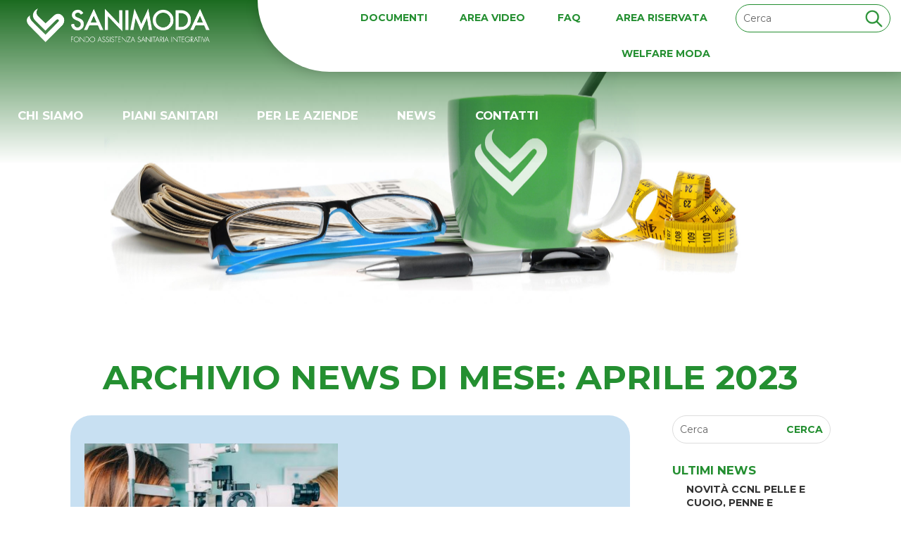

--- FILE ---
content_type: text/css
request_url: https://www.sanimoda.it/wp-content/et-cache/global/et-divi-customizer-global.min.css?ver=1768497065
body_size: 1107
content:
body,.et_pb_column_1_2 .et_quote_content blockquote cite,.et_pb_column_1_2 .et_link_content a.et_link_main_url,.et_pb_column_1_3 .et_quote_content blockquote cite,.et_pb_column_3_8 .et_quote_content blockquote cite,.et_pb_column_1_4 .et_quote_content blockquote cite,.et_pb_blog_grid .et_quote_content blockquote cite,.et_pb_column_1_3 .et_link_content a.et_link_main_url,.et_pb_column_3_8 .et_link_content a.et_link_main_url,.et_pb_column_1_4 .et_link_content a.et_link_main_url,.et_pb_blog_grid .et_link_content a.et_link_main_url,body .et_pb_bg_layout_light .et_pb_post p,body .et_pb_bg_layout_dark .et_pb_post p{font-size:14px}.et_pb_slide_content,.et_pb_best_value{font-size:15px}#et_search_icon:hover,.mobile_menu_bar:before,.mobile_menu_bar:after,.et_toggle_slide_menu:after,.et-social-icon a:hover,.et_pb_sum,.et_pb_pricing li a,.et_pb_pricing_table_button,.et_overlay:before,.entry-summary p.price ins,.et_pb_member_social_links a:hover,.et_pb_widget li a:hover,.et_pb_filterable_portfolio .et_pb_portfolio_filters li a.active,.et_pb_filterable_portfolio .et_pb_portofolio_pagination ul li a.active,.et_pb_gallery .et_pb_gallery_pagination ul li a.active,.wp-pagenavi span.current,.wp-pagenavi a:hover,.nav-single a,.tagged_as a,.posted_in a{color:#259933}.et_pb_contact_submit,.et_password_protected_form .et_submit_button,.et_pb_bg_layout_light .et_pb_newsletter_button,.comment-reply-link,.form-submit .et_pb_button,.et_pb_bg_layout_light .et_pb_promo_button,.et_pb_bg_layout_light .et_pb_more_button,.et_pb_contact p input[type="checkbox"]:checked+label i:before,.et_pb_bg_layout_light.et_pb_module.et_pb_button{color:#259933}.footer-widget h4{color:#259933}.et-search-form,.nav li ul,.et_mobile_menu,.footer-widget li:before,.et_pb_pricing li:before,blockquote{border-color:#259933}.et_pb_counter_amount,.et_pb_featured_table .et_pb_pricing_heading,.et_quote_content,.et_link_content,.et_audio_content,.et_pb_post_slider.et_pb_bg_layout_dark,.et_slide_in_menu_container,.et_pb_contact p input[type="radio"]:checked+label i:before{background-color:#259933}a{color:#259933}.et_secondary_nav_enabled #page-container #top-header{background-color:#259933!important}#et-secondary-nav li ul{background-color:#259933}#main-footer .footer-widget h4,#main-footer .widget_block h1,#main-footer .widget_block h2,#main-footer .widget_block h3,#main-footer .widget_block h4,#main-footer .widget_block h5,#main-footer .widget_block h6{color:#259933}.footer-widget li:before{border-color:#259933}@media only screen and (min-width:981px){.et_fixed_nav #page-container .et-fixed-header#top-header{background-color:#259933!important}.et_fixed_nav #page-container .et-fixed-header#top-header #et-secondary-nav li ul{background-color:#259933}}@media only screen and (min-width:1350px){.et_pb_row{padding:27px 0}.et_pb_section{padding:54px 0}.single.et_pb_pagebuilder_layout.et_full_width_page .et_post_meta_wrapper{padding-top:81px}.et_pb_fullwidth_section{padding:0}}	h1,h2,h3,h4,h5,h6{font-family:'Montserrat',Helvetica,Arial,Lucida,sans-serif}body,input,textarea,select{font-family:'Montserrat',Helvetica,Arial,Lucida,sans-serif}.mobile-logo{height:24px!important}.entry-content tr td,.entry-content tr th{border-top:1px solid #000000!important;border-right:1px solid #000000!important;border-bottom:1px solid #000000!important;border-left:1px solid #000000!important;padding:10px!important}.side_bar_sanimoda .et_pb_post,.side_bar_sanimoda .single .post{margin-bottom:20px!important;padding-bottom:0px!important}.et_pb_accordion .et_pb_toggle_open .et_pb_toggle_title:before{display:block!important;content:"f077"!important}.da-close.evr-close{background-color:rgba(36,143,49,1.00)!important;padding:5px;border-radius:50%;font-size:25px!important;color:#fff!important}#wt-cli-save-preferences-btn{font-size:12px!important;line-height:20px!important;padding:5px 8px!important}img[sizes="auto"],img[sizes^="auto,"]{contain:initial!important;width:auto!important;height:auto!important}

--- FILE ---
content_type: text/css
request_url: https://www.sanimoda.it/wp-content/et-cache/47/et-core-unified-cpt-47.min.css?ver=1768497140
body_size: 1765
content:
@media screen and (max-width:1024px){.secondary-menu .et_pb_text_inner a{display:inline-block;padding:1em 0em!important}}@media screen and (min-width:1025px){.secondary-menu .et_pb_text_inner a{display:inline-block;padding:1em 1.5em!important}}.et-db #et-boc .et-l .et_pb_section_0_tb_header.et_pb_section,.et-db .pum .et-l .et_pb_section_0_tb_header.et_pb_section{padding-top:0px;padding-right:0px;padding-bottom:0px;padding-left:0px;margin-top:0px;margin-right:0px;margin-bottom:-200px;margin-left:0px}.et-db #et-boc .et-l .et_pb_section_1_tb_header,.et-db .pum .et-l .et_pb_section_1_tb_header,.et-db #et-boc .et-l .et_pb_section_0_tb_header,.et-db .pum .et-l .et_pb_section_0_tb_header{position:absolute!important;top:0px;bottom:auto;left:0px;right:auto}.et-db #et-boc .et-l .et_pb_search_0_tb_header .et_pb_searchform,.et-db .pum .et-l .et_pb_search_0_tb_header .et_pb_searchform,.et-db #et-boc .et-l .et_pb_row_1_tb_header,.et-db .pum .et-l .et_pb_row_1_tb_header,.et-db #et-boc .et-l .et_pb_row_0_tb_header,.et-db .pum .et-l .et_pb_row_0_tb_header,.et-db #et-boc .et-l .et_pb_toggle_0_tb_header.et_pb_toggle.et_pb_toggle_close,.et-db .pum .et-l .et_pb_toggle_0_tb_header.et_pb_toggle.et_pb_toggle_close,.et-db #et-boc .et-l .et_pb_column_1_tb_header,.et-db .pum .et-l .et_pb_column_1_tb_header{background-color:RGBA(255,255,255,0)}.et-db #et-boc .et-l .et_pb_row_1_tb_header,body.et-db #page-container .et-db #et-boc .et-l #et-boc .et-l .et_pb_row_1_tb_header.et_pb_row,body.et_pb_pagebuilder_layout.single.et-db #page-container #et-boc .et-l #et-boc .et-l .et_pb_row_1_tb_header.et_pb_row,body.et_pb_pagebuilder_layout.single.et_full_width_page.et-db #page-container #et-boc .et-l #et-boc .et-l .et_pb_row_1_tb_header.et_pb_row,.et-db #et-boc .et-l .et_pb_row_1_tb_header,body.et-db .pum-container .et-db #et-boc .et-l #et-boc .et-l .et_pb_row_1_tb_header.et_pb_row,body.et_pb_pagebuilder_layout.single.et-db #page-container #et-boc .et-l #et-boc .et-l .et_pb_row_1_tb_header.et_pb_row,body.et_pb_pagebuilder_layout.single.et_full_width_page.et-db #page-container #et-boc .et-l #et-boc .et-l .et_pb_row_1_tb_header.et_pb_row,.et-db .pum .et-l .et_pb_row_1_tb_header,body.et-db #page-container .et-db .pum .et-l #et-boc .et-l .et_pb_row_1_tb_header.et_pb_row,body.et_pb_pagebuilder_layout.single.et-db #page-container #et-boc .et-l #et-boc .et-l .et_pb_row_1_tb_header.et_pb_row,body.et_pb_pagebuilder_layout.single.et_full_width_page.et-db #page-container #et-boc .et-l #et-boc .et-l .et_pb_row_1_tb_header.et_pb_row,.et-db .pum .et-l .et_pb_row_1_tb_header,body.et-db .pum-container .et-db .pum .et-l #et-boc .et-l .et_pb_row_1_tb_header.et_pb_row,body.et_pb_pagebuilder_layout.single.et-db #page-container #et-boc .et-l #et-boc .et-l .et_pb_row_1_tb_header.et_pb_row,body.et_pb_pagebuilder_layout.single.et_full_width_page.et-db #page-container #et-boc .et-l #et-boc .et-l .et_pb_row_1_tb_header.et_pb_row,.et-db #et-boc .et-l .et_pb_row_0_tb_header,body.et-db #page-container .et-db #et-boc .et-l #et-boc .et-l .et_pb_row_0_tb_header.et_pb_row,body.et_pb_pagebuilder_layout.single.et-db #page-container #et-boc .et-l #et-boc .et-l .et_pb_row_0_tb_header.et_pb_row,body.et_pb_pagebuilder_layout.single.et_full_width_page.et-db #page-container #et-boc .et-l #et-boc .et-l .et_pb_row_0_tb_header.et_pb_row,.et-db #et-boc .et-l .et_pb_row_0_tb_header,body.et-db .pum-container .et-db #et-boc .et-l #et-boc .et-l .et_pb_row_0_tb_header.et_pb_row,body.et_pb_pagebuilder_layout.single.et-db #page-container #et-boc .et-l #et-boc .et-l .et_pb_row_0_tb_header.et_pb_row,body.et_pb_pagebuilder_layout.single.et_full_width_page.et-db #page-container #et-boc .et-l #et-boc .et-l .et_pb_row_0_tb_header.et_pb_row,.et-db .pum .et-l .et_pb_row_0_tb_header,body.et-db #page-container .et-db .pum .et-l #et-boc .et-l .et_pb_row_0_tb_header.et_pb_row,body.et_pb_pagebuilder_layout.single.et-db #page-container #et-boc .et-l #et-boc .et-l .et_pb_row_0_tb_header.et_pb_row,body.et_pb_pagebuilder_layout.single.et_full_width_page.et-db #page-container #et-boc .et-l #et-boc .et-l .et_pb_row_0_tb_header.et_pb_row,.et-db .pum .et-l .et_pb_row_0_tb_header,body.et-db .pum-container .et-db .pum .et-l #et-boc .et-l .et_pb_row_0_tb_header.et_pb_row,body.et_pb_pagebuilder_layout.single.et-db #page-container #et-boc .et-l #et-boc .et-l .et_pb_row_0_tb_header.et_pb_row,body.et_pb_pagebuilder_layout.single.et_full_width_page.et-db #page-container #et-boc .et-l #et-boc .et-l .et_pb_row_0_tb_header.et_pb_row{width:97%;max-width:97%}.et-db #et-boc .et-l .et_pb_image_0_tb_header,.et-db .pum .et-l .et_pb_image_0_tb_header{text-align:left;margin-left:0}.et-db #et-boc .et-l .et_pb_text_0_tb_header.et_pb_text,.et-db .pum .et-l .et_pb_text_0_tb_header.et_pb_text,.et-db #et-boc .et-l .et_pb_text_0_tb_header.et_pb_text a,.et-db .pum .et-l .et_pb_text_0_tb_header.et_pb_text a{color:#248f31!important}.et-db #et-boc .et-l .et_pb_text_0_tb_header,.et-db .pum .et-l .et_pb_text_0_tb_header{font-weight:700;text-transform:uppercase;font-size:1em;background-color:#FFFFFF;border-radius:0 0 0 460px;overflow:hidden;border-bottom-style:solid;border-left-style:solid;border-bottom-color:#248f31;border-left-color:#248f31;padding-top:0px!important;padding-right:250px!important;padding-bottom:0px!important;padding-left:50px!important;box-shadow:0px 2px 18px 0px rgba(0,0,0,0.18);position:relative;top:0px;bottom:auto;right:0px;left:auto;transition:border 300ms ease 0ms;display:inline-block;float:right}.et-db #et-boc .et-l .et_pb_sticky .et_pb_text_0_tb_header,.et-db .pum .et-l .et_pb_sticky .et_pb_text_0_tb_header{border-bottom-width:2px;border-left-width:2px;box-shadow:0px 2px 18px 0px rgba(0,0,0,0.18)}.et-db #et-boc .et-l .et_pb_search_1_tb_header input.et_pb_searchsubmit,.et-db .pum .et-l .et_pb_search_1_tb_header input.et_pb_searchsubmit,.et-db #et-boc .et-l .et_pb_search_0_tb_header input.et_pb_searchsubmit,.et-db .pum .et-l .et_pb_search_0_tb_header input.et_pb_searchsubmit{font-weight:700;text-transform:uppercase;color:#248f31!important;background:none}.et-db #et-boc .et-l .et_pb_search_0_tb_header.et_pb_search,.et-db #et-boc .et-l .et_pb_search_0_tb_header input.et_pb_s,.et-db .pum .et-l .et_pb_search_0_tb_header.et_pb_search,.et-db .pum .et-l .et_pb_search_0_tb_header input.et_pb_s,.et-db #et-boc .et-l .et_pb_search_1_tb_header.et_pb_search,.et-db #et-boc .et-l .et_pb_search_1_tb_header input.et_pb_s,.et-db .pum .et-l .et_pb_search_1_tb_header.et_pb_search,.et-db .pum .et-l .et_pb_search_1_tb_header input.et_pb_s{border-radius:40px 40px 40px 40px;overflow:hidden}.et-db #et-boc .et-l .et_pb_search_0_tb_header.et_pb_search,.et-db .pum .et-l .et_pb_search_0_tb_header.et_pb_search,.et-db #et-boc .et-l .et_pb_search_1_tb_header.et_pb_search,.et-db .pum .et-l .et_pb_search_1_tb_header.et_pb_search{border-color:#248f31}.et-db #et-boc .et-l .et_pb_search_0_tb_header,.et-db .pum .et-l .et_pb_search_0_tb_header{overflow-x:hidden;overflow-y:hidden;position:absolute!important;top:6px;bottom:auto;right:15px;left:auto}.et-db #et-boc .et-l .et_pb_search_0_tb_header input.et_pb_s,.et-db .pum .et-l .et_pb_search_0_tb_header input.et_pb_s,.et-db #et-boc .et-l .et_pb_search_1_tb_header input.et_pb_s,.et-db .pum .et-l .et_pb_search_1_tb_header input.et_pb_s{padding-top:0.715em!important;padding-right:0.715em!important;padding-bottom:0.715em!important;padding-left:0.715em!important;background-image:url("https://www.sanimoda.it/wp-content/uploads/2024/02/search1.png");background-size:25px;background-repeat:no-repeat;background-position:right 10px center;height:auto;min-height:0}.et-db #et-boc .et-l .et_pb_text_1_tb_header.et_pb_text,.et-db .pum .et-l .et_pb_text_1_tb_header.et_pb_text,.et-db #et-boc .et-l .et_pb_text_1_tb_header.et_pb_text a,.et-db .pum .et-l .et_pb_text_1_tb_header.et_pb_text a{color:#FFFFFF!important}.et-db #et-boc .et-l .et_pb_text_1_tb_header,.et-db .pum .et-l .et_pb_text_1_tb_header{font-weight:700;text-transform:uppercase;font-size:1.2em;display:flex;flex-direction:row;justify-content:flex-start}.et-db #et-boc .et-l .et_pb_section_1_tb_header.et_pb_section,.et-db .pum .et-l .et_pb_section_1_tb_header.et_pb_section{padding-top:0px;padding-right:0px;padding-bottom:0px;padding-left:0px;margin-top:0px;margin-right:0px;margin-bottom:0px;margin-left:0px;background-color:RGBA(255,255,255,0)!important}.et-db #et-boc .et-l .et_pb_row_2_tb_header,body.et-db #page-container .et-db #et-boc .et-l #et-boc .et-l .et_pb_row_2_tb_header.et_pb_row,body.et_pb_pagebuilder_layout.single.et-db #page-container #et-boc .et-l #et-boc .et-l .et_pb_row_2_tb_header.et_pb_row,body.et_pb_pagebuilder_layout.single.et_full_width_page.et-db #page-container #et-boc .et-l #et-boc .et-l .et_pb_row_2_tb_header.et_pb_row,.et-db #et-boc .et-l .et_pb_row_2_tb_header,body.et-db .pum-container .et-db #et-boc .et-l #et-boc .et-l .et_pb_row_2_tb_header.et_pb_row,body.et_pb_pagebuilder_layout.single.et-db #page-container #et-boc .et-l #et-boc .et-l .et_pb_row_2_tb_header.et_pb_row,body.et_pb_pagebuilder_layout.single.et_full_width_page.et-db #page-container #et-boc .et-l #et-boc .et-l .et_pb_row_2_tb_header.et_pb_row,.et-db .pum .et-l .et_pb_row_2_tb_header,body.et-db #page-container .et-db .pum .et-l #et-boc .et-l .et_pb_row_2_tb_header.et_pb_row,body.et_pb_pagebuilder_layout.single.et-db #page-container #et-boc .et-l #et-boc .et-l .et_pb_row_2_tb_header.et_pb_row,body.et_pb_pagebuilder_layout.single.et_full_width_page.et-db #page-container #et-boc .et-l #et-boc .et-l .et_pb_row_2_tb_header.et_pb_row,.et-db .pum .et-l .et_pb_row_2_tb_header,body.et-db .pum-container .et-db .pum .et-l #et-boc .et-l .et_pb_row_2_tb_header.et_pb_row,body.et_pb_pagebuilder_layout.single.et-db #page-container #et-boc .et-l #et-boc .et-l .et_pb_row_2_tb_header.et_pb_row,body.et_pb_pagebuilder_layout.single.et_full_width_page.et-db #page-container #et-boc .et-l #et-boc .et-l .et_pb_row_2_tb_header.et_pb_row{width:100%;max-width:100%}.et-db #et-boc .et-l .et_pb_toggle_0_tb_header.et_pb_toggle h5,.et-db #et-boc .et-l .et_pb_toggle_0_tb_header.et_pb_toggle h1.et_pb_toggle_title,.et-db #et-boc .et-l .et_pb_toggle_0_tb_header.et_pb_toggle h2.et_pb_toggle_title,.et-db #et-boc .et-l .et_pb_toggle_0_tb_header.et_pb_toggle h3.et_pb_toggle_title,.et-db #et-boc .et-l .et_pb_toggle_0_tb_header.et_pb_toggle h4.et_pb_toggle_title,.et-db #et-boc .et-l .et_pb_toggle_0_tb_header.et_pb_toggle h6.et_pb_toggle_title,.et-db .pum .et-l .et_pb_toggle_0_tb_header.et_pb_toggle h5,.et-db .pum .et-l .et_pb_toggle_0_tb_header.et_pb_toggle h1.et_pb_toggle_title,.et-db .pum .et-l .et_pb_toggle_0_tb_header.et_pb_toggle h2.et_pb_toggle_title,.et-db .pum .et-l .et_pb_toggle_0_tb_header.et_pb_toggle h3.et_pb_toggle_title,.et-db .pum .et-l .et_pb_toggle_0_tb_header.et_pb_toggle h4.et_pb_toggle_title,.et-db .pum .et-l .et_pb_toggle_0_tb_header.et_pb_toggle h6.et_pb_toggle_title{font-weight:700;text-transform:uppercase;font-size:1.5rem;color:#ffffff!important}.et-db #et-boc .et-l .et_pb_toggle_0_tb_header.et_pb_toggle p,.et-db .pum .et-l .et_pb_toggle_0_tb_header.et_pb_toggle p{line-height:2.4em}.et-db #et-boc .et-l .et_pb_toggle_0_tb_header.et_pb_toggle,.et-db .pum .et-l .et_pb_toggle_0_tb_header.et_pb_toggle{font-weight:800;text-transform:uppercase;font-size:1rem;color:#ffffff!important;line-height:2.4em;background-color:RGBA(255,255,255,0);margin-top:0px!important;margin-right:0px!important;margin-bottom:10px!important;margin-left:0px!important}.et-db #et-boc .et-l .et_pb_toggle_0_tb_header.et_pb_toggle a,.et-db .pum .et-l .et_pb_toggle_0_tb_header.et_pb_toggle a{color:#ffffff!important}.et-db #et-boc .et-l .et_pb_module.et_pb_toggle_0_tb_header.et_pb_toggle,.et-db .pum .et-l .et_pb_module.et_pb_toggle_0_tb_header.et_pb_toggle{border-width:0px}.et-db #et-boc .et-l .et_pb_toggle_0_tb_header,.et-db .pum .et-l .et_pb_toggle_0_tb_header{position:static!important;top:0px;right:auto;bottom:auto;left:0px}.et-db #et-boc .et-l .et_pb_toggle_0_tb_header,.et-db #et-boc .et-l .et_pb_toggle_0_tb_header.et_pb_toggle_close,.et-db .pum .et-l .et_pb_toggle_0_tb_header,.et-db .pum .et-l .et_pb_toggle_0_tb_header.et_pb_toggle_close{transition:padding 300ms ease 0ms,background-color 300ms ease 0ms}.et-db #et-boc .et-l .et_pb_toggle_0_tb_header.et_pb_toggle.et_pb_toggle_open,.et-db .pum .et-l .et_pb_toggle_0_tb_header.et_pb_toggle.et_pb_toggle_open,.et-db #et-boc .et-l .et_pb_sticky .et_pb_toggle_0_tb_header.et_pb_toggle.et_pb_toggle_close,.et-db .pum .et-l .et_pb_sticky .et_pb_toggle_0_tb_header.et_pb_toggle.et_pb_toggle_close{background-color:#248f31}.et-db #et-boc .et-l .et_pb_toggle_0_tb_header.et_pb_toggle_open .et_pb_toggle_title:before,.et-db .pum .et-l .et_pb_toggle_0_tb_header.et_pb_toggle_open .et_pb_toggle_title:before{font-size:24px;right:-4px;color:#ffffff;font-family:FontAwesome!important;font-weight:900!important;content:"\f057"!important}.et-db #et-boc .et-l .et_pb_toggle_0_tb_header.et_pb_toggle_close .et_pb_toggle_title:before,.et-db .pum .et-l .et_pb_toggle_0_tb_header.et_pb_toggle_close .et_pb_toggle_title:before{font-size:24px;right:-4px;color:#ffffff;font-family:FontAwesome!important;font-weight:900!important;content:"\f0c9"!important}.et-db #et-boc .et-l .et_pb_search_1_tb_header .et_pb_searchform,.et-db .pum .et-l .et_pb_search_1_tb_header .et_pb_searchform{background-size:25px auto;background-position:right 5% center;background-image:url(https://www.sanimoda.it/wp-content/uploads/2024/02/search1.png);background-color:RGBA(255,255,255,0)}.et-db #et-boc .et-l .et_pb_search_1_tb_header,.et-db .pum .et-l .et_pb_search_1_tb_header{overflow-x:hidden;overflow-y:hidden;max-width:95%}.et-db #et-boc .et-l .et_pb_search_1_tb_header form input.et_pb_s,.et-db .pum .et-l .et_pb_search_1_tb_header form input.et_pb_s{background-color:#FFFFFF;color:#248f31}.et-db #et-boc .et-l .et_pb_search_1_tb_header form input.et_pb_s:focus,.et-db .pum .et-l .et_pb_search_1_tb_header form input.et_pb_s:focus{color:#248f31}.et-db #et-boc .et-l .et_pb_column_0_tb_header,.et-db .pum .et-l .et_pb_column_0_tb_header{padding-top:1%;padding-bottom:1%}.et-db #et-boc .et-l .et_pb_sticky.et_pb_column_3_tb_header,.et-db .pum .et-l .et_pb_sticky.et_pb_column_3_tb_header{background-image:initial;background-color:#248f31}.et-db #et-boc .et-l .et_pb_column_3_tb_header,.et-db .pum .et-l .et_pb_column_3_tb_header{padding-bottom:10px;transition:background-color 300ms ease 0ms,background-image 300ms ease 0ms}.et-db #et-boc .et-l .et_pb_row_0_tb_header.et_pb_row,.et-db .pum .et-l .et_pb_row_0_tb_header.et_pb_row,.et-db #et-boc .et-l .et_pb_row_2_tb_header.et_pb_row,.et-db .pum .et-l .et_pb_row_2_tb_header.et_pb_row{padding-top:0px!important;padding-right:0px!important;padding-bottom:0px!important;padding-left:0px!important;margin-top:0px!important;margin-right:0px!important;margin-bottom:0px!important;margin-left:0px!important;margin-left:auto!important;margin-right:0px!important;padding-top:0px;padding-right:0px;padding-bottom:0px;padding-left:0px}.et-db #et-boc .et-l .et_pb_row_1_tb_header.et_pb_row,.et-db .pum .et-l .et_pb_row_1_tb_header.et_pb_row{padding-top:0px!important;padding-right:0px!important;padding-bottom:0px!important;padding-left:0px!important;margin-top:0px!important;margin-right:0px!important;margin-bottom:0px!important;margin-left:0px!important;margin-left:0px!important;margin-right:auto!important;padding-top:0px;padding-right:0px;padding-bottom:0px;padding-left:0px}.et-db #et-boc .et-l .et_pb_sticky .et_pb_toggle_0_tb_header.et_pb_toggle,.et-db .pum .et-l .et_pb_sticky .et_pb_toggle_0_tb_header.et_pb_toggle{padding-top:11px!important;padding-bottom:11px!important}.et-db #et-boc .et-l .et_pb_search_1_tb_header.et_pb_module,.et-db .pum .et-l .et_pb_search_1_tb_header.et_pb_module{margin-left:auto!important;margin-right:auto!important}@media only screen and (min-width:981px){.et-db #et-boc .et-l .et_pb_section_1_tb_header,.et-db .pum .et-l .et_pb_section_1_tb_header{display:none!important}}@media only screen and (max-width:980px){.et-db #et-boc .et-l .et_pb_image_0_tb_header .et_pb_image_wrap img,.et-db .pum .et-l .et_pb_image_0_tb_header .et_pb_image_wrap img{width:auto}.et-db #et-boc .et-l .et_pb_text_0_tb_header,.et-db .pum .et-l .et_pb_text_0_tb_header{border-bottom-style:solid;border-left-style:solid;border-bottom-color:#248f31;border-left-color:#248f31}.et-db #et-boc .et-l .et_pb_column_3_tb_header,.et-db .pum .et-l .et_pb_column_3_tb_header{background-image:initial;background-color:#248f31}}@media only screen and (min-width:768px) and (max-width:980px){.et-db #et-boc .et-l .et_pb_section_0_tb_header,.et-db .pum .et-l .et_pb_section_0_tb_header{display:none!important}}@media only screen and (max-width:767px){.et-db #et-boc .et-l .et_pb_section_0_tb_header,.et-db .pum .et-l .et_pb_section_0_tb_header{display:none!important}.et-db #et-boc .et-l .et_pb_image_0_tb_header .et_pb_image_wrap img,.et-db .pum .et-l .et_pb_image_0_tb_header .et_pb_image_wrap img{width:auto}.et-db #et-boc .et-l .et_pb_text_0_tb_header,.et-db .pum .et-l .et_pb_text_0_tb_header{border-bottom-style:solid;border-left-style:solid;border-bottom-color:#248f31;border-left-color:#248f31}.et-db #et-boc .et-l .et_pb_toggle_0_tb_header.et_pb_toggle,.et-db .pum .et-l .et_pb_toggle_0_tb_header.et_pb_toggle{padding-top:11px!important;padding-bottom:11px!important}.et-db #et-boc .et-l .et_pb_search_1_tb_header.et_pb_search,.et-db .pum .et-l .et_pb_search_1_tb_header.et_pb_search{border-width:2px}.et-db #et-boc .et-l .et_pb_column_3_tb_header,.et-db .pum .et-l .et_pb_column_3_tb_header{background-image:initial}}.et_pb_search_0_tb_header form input{background-repeat:no-repeat}.et_pb_search_1_tb_header form{background-repeat:no-repeat}.et_pb_search_0_tb_header form input{background-repeat:no-repeat}.et_pb_search_1_tb_header form{background-repeat:no-repeat}

--- FILE ---
content_type: text/css
request_url: https://www.sanimoda.it/wp-content/et-cache/1269/et-core-unified-cpt-1269.min.css?ver=1768499487
body_size: 1726
content:
div.et_pb_section.et_pb_section_0_tb_body{background-position:center top 15%;background-image:linear-gradient(180deg,#1b6b20 0%,rgba(41,196,169,0) 54%),url(https://www.sanimoda.it/wp-content/uploads/2023/09/sanimoda-immagine-header-news.jpg)!important}.et_pb_section_0_tb_body{min-height:60vh}.et_pb_section_1_tb_body.et_pb_section{padding-top:80px;padding-right:0px;padding-bottom:0px}.et_pb_text_0_tb_body{line-height:1.4em;font-size:1.2em;line-height:1.4em;margin-bottom:20px!important}.et_pb_text_0_tb_body h3{font-weight:700;text-transform:uppercase;font-size:3rem;color:#248f31!important;text-align:center}.et_pb_section_2_tb_body.et_pb_section{padding-top:0px;padding-right:0px;padding-bottom:0px}.et_pb_row_1_tb_body{padding:0px!important;margin:0px!important;width:100%!important}.dpdfg_filtergrid_0_tb_body .entry-title,.dpdfg_filtergrid_0_tb_body .entry-title a{font-weight:700!important;text-transform:uppercase!important;font-size:1.4rem!important;color:#003971!important}.dpdfg_filtergrid_0_tb_body .entry-summary{font-size:1rem!important;color:#000000!important;line-height:1.2rem!important}.dpdfg_filtergrid_0_tb_body .dp-dfg-filter .dp-dfg-filter-link{font-weight:700!important;font-size:1.4em!important;color:#003971!important}.dpdfg_filtergrid_0_tb_body .dp-dfg-filter .dp-dfg-filter-link.active{font-weight:800!important;color:#ffffff!important}.dpdfg_filtergrid_0_tb_body .dp-dfg-container .dp-dfg-items .dp-dfg-item{border-radius:30px 30px 30px 30px;overflow:hidden;border-width:0px}.dpdfg_filtergrid_0_tb_body{padding-top:0px;padding-right:0px;padding-bottom:0px;padding-left:0px}.dpdfg_filtergrid_0_tb_body .dp-dfg-item .et_pb_button_wrapper.read-more-wrapper{text-align:right}body #page-container .et_pb_section .dpdfg_filtergrid_0_tb_body .et_pb_button.dp-dfg-more-button,body .pum-container .et_pb_section .dpdfg_filtergrid_0_tb_body .et_pb_button.dp-dfg-more-button{color:#003971!important;border-width:0px!important;border-radius:86px;font-size:20px;font-weight:700!important;background-color:#ffffff;padding-top:0px;padding-right:11px;padding-bottom:0px;padding-left:11px}body #page-container .et_pb_section .dpdfg_filtergrid_0_tb_body .et_pb_button.dp-dfg-more-button:hover,body .pum-container .et_pb_section .dpdfg_filtergrid_0_tb_body .et_pb_button.dp-dfg-more-button:hover,body #page-container .et_pb_section .dpdfg_filtergrid_0_tb_body .et_pb_button.dp-dfg-load-more-button:hover,body .pum-container .et_pb_section .dpdfg_filtergrid_0_tb_body .et_pb_button.dp-dfg-load-more-button:hover{padding-right:2em;padding-left:0.7em}body #page-container .et_pb_section .dpdfg_filtergrid_0_tb_body .et_pb_button.dp-dfg-more-button:before,body #page-container .et_pb_section .dpdfg_filtergrid_0_tb_body .et_pb_button.dp-dfg-more-button:after,body .pum-container .et_pb_section .dpdfg_filtergrid_0_tb_body .et_pb_button.dp-dfg-more-button:before,body .pum-container .et_pb_section .dpdfg_filtergrid_0_tb_body .et_pb_button.dp-dfg-more-button:after{display:none!important}body #page-container .et_pb_section .dpdfg_filtergrid_0_tb_body .et_pb_button.dp-dfg-load-more-button,body .pum-container .et_pb_section .dpdfg_filtergrid_0_tb_body .et_pb_button.dp-dfg-load-more-button{color:#ffffff!important;border-radius:100px;font-size:1.6em;font-weight:700!important;text-transform:uppercase!important;background-color:#003971;padding-top:20px;padding-right:40px;padding-bottom:20px;padding-left:40px}body #page-container .et_pb_section .dpdfg_filtergrid_0_tb_body .et_pb_button.dp-dfg-load-more-button:hover:after,body .pum-container .et_pb_section .dpdfg_filtergrid_0_tb_body .et_pb_button.dp-dfg-load-more-button:hover:after{opacity:1}body #page-container .et_pb_section .dpdfg_filtergrid_0_tb_body .et_pb_button.dp-dfg-load-more-button:after,body .pum-container .et_pb_section .dpdfg_filtergrid_0_tb_body .et_pb_button.dp-dfg-load-more-button:after{font-size:1.6em;opacity:0;display:inline-block}body.et_button_custom_icon #page-container .dpdfg_filtergrid_0_tb_body .et_pb_button.dp-dfg-load-more-button:after{font-size:1.6em}.dpdfg_filtergrid_0_tb_body .dp-dfg-filters,.dpdfg_filtergrid_0_tb_body ul.dp-dfg-level{border:0}.dpdfg_filtergrid_0_tb_body .dp-dfg-skin-default .dp-dfg-filter a.dp-dfg-filter-link{border:0;-webkit-border-radius:100px;-moz-border-radius:100px;border-radius:100px;margin-right:10px;background-color:#c8e0f2}.dpdfg_filtergrid_0_tb_body .dp-dfg-item{padding-top:20px;background-color:#c8e0f2}.dpdfg_filtergrid_0_tb_body .dp-dfg-image img{padding:20px}.dpdfg_filtergrid_0_tb_body .dp-dfg-content,.dpdfg_filtergrid_0_tb_body .dp-dfg-header{padding:0 10px}.dpdfg_filtergrid_0_tb_body .dp-dfg-skin-default .dp-dfg-filter a.dp-dfg-filter-link.active,.dpdfg_filtergrid_0_tb_body .dp-dfg-skin-default .dp-dfg-dropdown-tag{background-color:#003971}.dpdfg_filtergrid_0_tb_body .dp-dfg-container.dp-dfg-layout-grid .dp-dfg-items{grid-template-columns:repeat(auto-fill,minmax(25%,1fr))}.dpdfg_filtergrid_0_tb_body .dp-dfg-layout-grid .dp-dfg-items{column-gap:2em;row-gap:2em}.dpdfg_filtergrid_0_tb_body .dp-dfg-container{column-gap:2em;row-gap:2em;font-size:10px}.dpdfg_filtergrid_0_tb_body .dp-dfg-overlay span.dfg_et_overlay:before{font-family:ETmodules!important;font-weight:400!important;color:#2ea3f2!important}.dpdfg_filtergrid_0_tb_body .dfg_et_overlay:before{font-size:32px}.dpdfg_filtergrid_0_tb_body .dp-dfg-overlay span.dfg_et_overlay{background-color:rgba(255,255,255,0.9)}.dpdfg_filtergrid_0_tb_body .dp-dfg-video-overlay span.dfg_et_overlay:before{color:#ffffff!important}.dpdfg_filtergrid_0_tb_body .dp-dfg-video-overlay span.dfg_et_overlay{background-color:rgba(0,0,0,0.6)}.dpdfg_filtergrid_0_tb_body .pagination-item.previous-posts span,.dpdfg_filtergrid_0_tb_body .pagination-item.next-posts span,.dpdfg_filtergrid_0_tb_body .pagination-item.dp-dfg-first-page span,.dpdfg_filtergrid_0_tb_body .pagination-item.dp-dfg-last-page span{font-family:ETmodules!important;font-weight:400!important}.et_pb_search_0_tb_body input.et_pb_searchsubmit{font-weight:700;text-transform:uppercase;color:#248f31!important;background:none}.et_pb_search_0_tb_body .et_pb_searchform{background-color:RGBA(255,255,255,0)}.et_pb_search_0_tb_body.et_pb_search,.et_pb_search_0_tb_body input.et_pb_s{border-radius:40px 40px 40px 40px;overflow:hidden}.et_pb_search_0_tb_body{overflow-x:hidden;overflow-y:hidden}.et_pb_search_0_tb_body input.et_pb_s{padding-top:0.715em!important;padding-right:0.715em!important;padding-bottom:0.715em!important;padding-left:0.715em!important;height:auto;min-height:0}.et_pb_text_3_tb_body h1,.et_pb_text_2_tb_body h1,.et_pb_text_1_tb_body h1{text-transform:uppercase}.et_pb_text_2_tb_body h4,.et_pb_text_3_tb_body h4,.et_pb_text_1_tb_body h4{font-weight:700;text-transform:uppercase;font-size:1.2em;color:#248f31!important}.et_pb_text_1_tb_body{padding-top:0px!important;padding-right:0px!important;padding-bottom:0px!important;padding-left:0px!important;margin-top:0px!important;margin-right:0px!important;margin-bottom:0px!important;margin-left:0px!important}.et_pb_blog_1_tb_body .et_pb_post .entry-title a,.et_pb_blog_1_tb_body .not-found-title,.et_pb_blog_0_tb_body .et_pb_post .entry-title a,.et_pb_blog_0_tb_body .not-found-title{font-weight:700!important;text-transform:uppercase!important}.et_pb_blog_0_tb_body .et_pb_post .entry-title,.et_pb_blog_0_tb_body .not-found-title,.et_pb_blog_1_tb_body .et_pb_post .entry-title,.et_pb_blog_1_tb_body .not-found-title{font-size:1em!important;line-height:1.4em!important}.et_pb_blog_0_tb_body .et_pb_post .post-meta,.et_pb_blog_0_tb_body .et_pb_post .post-meta a,#left-area .et_pb_blog_0_tb_body .et_pb_post .post-meta,#left-area .et_pb_blog_0_tb_body .et_pb_post .post-meta a,.et_pb_blog_1_tb_body .et_pb_post .post-meta,.et_pb_blog_1_tb_body .et_pb_post .post-meta a,#left-area .et_pb_blog_1_tb_body .et_pb_post .post-meta,#left-area .et_pb_blog_1_tb_body .et_pb_post .post-meta a{font-size:0.9em;color:#000000!important}.et_pb_blog_0_tb_body,.et_pb_blog_1_tb_body{padding-left:20px}.et_pb_blog_0_tb_body .entry-title,.et_pb_blog_1_tb_body .entry-title{margin:0;padding:0}.et_pb_text_2_tb_body,.et_pb_text_3_tb_body{padding-top:0px!important;padding-right:0px!important;padding-bottom:0px!important;padding-left:0px!important;margin-top:50px!important;margin-right:0px!important;margin-bottom:0px!important;margin-left:0px!important}.et_pb_text_4_tb_body.et_pb_text a{color:#000000!important}.et_pb_text_4_tb_body a{font-weight:700;font-size:1em}.et_pb_text_4_tb_body{padding-left:20px!important}.et_pb_row_0_tb_body.et_pb_row{padding-top:0px!important;padding-bottom:0px!important;margin-left:auto!important;margin-right:auto!important;padding-top:0px;padding-bottom:0px}.et_pb_row_1_tb_body.et_pb_row{padding-top:0px!important;padding-right:0px!important;padding-bottom:0px!important;padding-left:0px!important;margin-top:0px!important;margin-right:0px!important;margin-bottom:0px!important;margin-left:0px!important;margin-left:auto!important;margin-right:auto!important;padding-top:0px;padding-right:0px;padding-bottom:0px;padding-left:0px}@media only screen and (max-width:980px){div.et_pb_section.et_pb_section_1_tb_body{background-image:initial!important}.et_pb_section_1_tb_body.et_pb_section,.et_pb_section_2_tb_body.et_pb_section{padding-top:0px;padding-right:0px;padding-bottom:0px}.et_pb_row_0_tb_body{background-image:initial;background-color:initial}.et_pb_row_0_tb_body,body #page-container .et-db #et-boc .et-l .et_pb_row_0_tb_body.et_pb_row,body.et_pb_pagebuilder_layout.single #page-container #et-boc .et-l .et_pb_row_0_tb_body.et_pb_row,body.et_pb_pagebuilder_layout.single.et_full_width_page #page-container #et-boc .et-l .et_pb_row_0_tb_body.et_pb_row,.et_pb_row_0_tb_body,body .pum-container .et-db #et-boc .et-l .et_pb_row_0_tb_body.et_pb_row,body.et_pb_pagebuilder_layout.single #page-container #et-boc .et-l .et_pb_row_0_tb_body.et_pb_row,body.et_pb_pagebuilder_layout.single.et_full_width_page #page-container #et-boc .et-l .et_pb_row_0_tb_body.et_pb_row,.et_pb_row_0_tb_body,body #page-container .et-db .pum .et-l .et_pb_row_0_tb_body.et_pb_row,body.et_pb_pagebuilder_layout.single #page-container #et-boc .et-l .et_pb_row_0_tb_body.et_pb_row,body.et_pb_pagebuilder_layout.single.et_full_width_page #page-container #et-boc .et-l .et_pb_row_0_tb_body.et_pb_row,.et_pb_row_0_tb_body,body .pum-container .et-db .pum .et-l .et_pb_row_0_tb_body.et_pb_row,body.et_pb_pagebuilder_layout.single #page-container #et-boc .et-l .et_pb_row_0_tb_body.et_pb_row,body.et_pb_pagebuilder_layout.single.et_full_width_page #page-container #et-boc .et-l .et_pb_row_0_tb_body.et_pb_row{width:100%}.et_pb_text_0_tb_body h3{font-size:1.6rem;text-align:center}.et_pb_text_0_tb_body{margin-bottom:20px!important}.dpdfg_filtergrid_0_tb_body{padding-top:0px;padding-right:0px;padding-bottom:0px;padding-left:0px}body #page-container .et_pb_section .dpdfg_filtergrid_0_tb_body .et_pb_button.dp-dfg-load-more-button:after,body .pum-container .et_pb_section .dpdfg_filtergrid_0_tb_body .et_pb_button.dp-dfg-load-more-button:after{display:inline-block;opacity:0}body #page-container .et_pb_section .dpdfg_filtergrid_0_tb_body .et_pb_button.dp-dfg-load-more-button:hover:after,body .pum-container .et_pb_section .dpdfg_filtergrid_0_tb_body .et_pb_button.dp-dfg-load-more-button:hover:after{opacity:1}.dpdfg_filtergrid_0_tb_body .dp-dfg-container.dp-dfg-layout-grid .dp-dfg-items{grid-template-columns:repeat(auto-fill,minmax(25%,1fr))}.dpdfg_filtergrid_0_tb_body .dp-dfg-container{font-size:10px}.dpdfg_filtergrid_0_tb_body .dfg_et_overlay:before{font-size:32px}.et_pb_column_0_tb_body{padding-right:2em;padding-left:2em}}@media only screen and (max-width:767px){div.et_pb_section.et_pb_section_1_tb_body{background-image:initial!important}.et_pb_section_1_tb_body.et_pb_section{padding-top:50px;padding-right:0px;padding-bottom:0px;padding-left:0px}.et_pb_row_0_tb_body{background-image:initial}.et_pb_row_0_tb_body,body #page-container .et-db #et-boc .et-l .et_pb_row_0_tb_body.et_pb_row,body.et_pb_pagebuilder_layout.single #page-container #et-boc .et-l .et_pb_row_0_tb_body.et_pb_row,body.et_pb_pagebuilder_layout.single.et_full_width_page #page-container #et-boc .et-l .et_pb_row_0_tb_body.et_pb_row,.et_pb_row_0_tb_body,body .pum-container .et-db #et-boc .et-l .et_pb_row_0_tb_body.et_pb_row,body.et_pb_pagebuilder_layout.single #page-container #et-boc .et-l .et_pb_row_0_tb_body.et_pb_row,body.et_pb_pagebuilder_layout.single.et_full_width_page #page-container #et-boc .et-l .et_pb_row_0_tb_body.et_pb_row,.et_pb_row_0_tb_body,body #page-container .et-db .pum .et-l .et_pb_row_0_tb_body.et_pb_row,body.et_pb_pagebuilder_layout.single #page-container #et-boc .et-l .et_pb_row_0_tb_body.et_pb_row,body.et_pb_pagebuilder_layout.single.et_full_width_page #page-container #et-boc .et-l .et_pb_row_0_tb_body.et_pb_row,.et_pb_row_0_tb_body,body .pum-container .et-db .pum .et-l .et_pb_row_0_tb_body.et_pb_row,body.et_pb_pagebuilder_layout.single #page-container #et-boc .et-l .et_pb_row_0_tb_body.et_pb_row,body.et_pb_pagebuilder_layout.single.et_full_width_page #page-container #et-boc .et-l .et_pb_row_0_tb_body.et_pb_row{width:90%}.et_pb_text_0_tb_body h3{font-size:2rem;text-align:left}.et_pb_section_2_tb_body.et_pb_section{padding-top:0px;padding-right:0px;padding-bottom:0px;padding-left:0px}.dpdfg_filtergrid_0_tb_body{padding-top:0px;padding-right:0px;padding-bottom:0px;padding-left:0px;margin-bottom:0px}body #page-container .et_pb_section .dpdfg_filtergrid_0_tb_body .et_pb_button.dp-dfg-load-more-button:after,body .pum-container .et_pb_section .dpdfg_filtergrid_0_tb_body .et_pb_button.dp-dfg-load-more-button:after{display:inline-block;opacity:0}body #page-container .et_pb_section .dpdfg_filtergrid_0_tb_body .et_pb_button.dp-dfg-load-more-button:hover:after,body .pum-container .et_pb_section .dpdfg_filtergrid_0_tb_body .et_pb_button.dp-dfg-load-more-button:hover:after{opacity:1}.dpdfg_filtergrid_0_tb_body .dp-dfg-container.dp-dfg-layout-grid .dp-dfg-items{grid-template-columns:repeat(auto-fill,minmax(25%,1fr))}.dpdfg_filtergrid_0_tb_body .dp-dfg-container{font-size:10px}.dpdfg_filtergrid_0_tb_body .dfg_et_overlay:before{font-size:32px}.et_pb_column_0_tb_body{padding-top:0px;padding-right:0em;padding-bottom:0px;padding-left:0em}}.et_pb_search_0_tb_header form input{background-repeat:no-repeat}.et_pb_search_1_tb_header form{background-repeat:no-repeat}.et_pb_search_0_tb_header form input{background-repeat:no-repeat}.et_pb_search_1_tb_header form{background-repeat:no-repeat}

--- FILE ---
content_type: text/css
request_url: https://www.sanimoda.it/wp-content/et-cache/48/et-core-unified-cpt-48.min.css?ver=1768497140
body_size: 1263
content:
.et-db #et-boc .et-l .et_pb_section_0_tb_footer,.et-db .pum .et-l .et_pb_section_0_tb_footer{border-radius:0 0 0 0;overflow:hidden}.et-db #et-boc .et-l .et_pb_section_0_tb_footer.et_pb_section,.et-db .pum .et-l .et_pb_section_0_tb_footer.et_pb_section{padding-top:0px;margin-top:0px;background-color:#d3e9d6!important}.et-db #et-boc .et-l .et_pb_row_0_tb_footer.et_pb_row,.et-db .pum .et-l .et_pb_row_0_tb_footer.et_pb_row{padding-bottom:0px!important;margin-bottom:0px!important;padding-bottom:0px}.et-db #et-boc .et-l .et_pb_row_0_tb_footer,body.et-db #page-container .et-db #et-boc .et-l #et-boc .et-l .et_pb_row_0_tb_footer.et_pb_row,body.et_pb_pagebuilder_layout.single.et-db #page-container #et-boc .et-l #et-boc .et-l .et_pb_row_0_tb_footer.et_pb_row,body.et_pb_pagebuilder_layout.single.et_full_width_page.et-db #page-container #et-boc .et-l #et-boc .et-l .et_pb_row_0_tb_footer.et_pb_row,.et-db #et-boc .et-l .et_pb_row_0_tb_footer,body.et-db .pum-container .et-db #et-boc .et-l #et-boc .et-l .et_pb_row_0_tb_footer.et_pb_row,body.et_pb_pagebuilder_layout.single.et-db #page-container #et-boc .et-l #et-boc .et-l .et_pb_row_0_tb_footer.et_pb_row,body.et_pb_pagebuilder_layout.single.et_full_width_page.et-db #page-container #et-boc .et-l #et-boc .et-l .et_pb_row_0_tb_footer.et_pb_row,.et-db .pum .et-l .et_pb_row_0_tb_footer,body.et-db #page-container .et-db .pum .et-l #et-boc .et-l .et_pb_row_0_tb_footer.et_pb_row,body.et_pb_pagebuilder_layout.single.et-db #page-container #et-boc .et-l #et-boc .et-l .et_pb_row_0_tb_footer.et_pb_row,body.et_pb_pagebuilder_layout.single.et_full_width_page.et-db #page-container #et-boc .et-l #et-boc .et-l .et_pb_row_0_tb_footer.et_pb_row,.et-db .pum .et-l .et_pb_row_0_tb_footer,body.et-db .pum-container .et-db .pum .et-l #et-boc .et-l .et_pb_row_0_tb_footer.et_pb_row,body.et_pb_pagebuilder_layout.single.et-db #page-container #et-boc .et-l #et-boc .et-l .et_pb_row_0_tb_footer.et_pb_row,body.et_pb_pagebuilder_layout.single.et_full_width_page.et-db #page-container #et-boc .et-l #et-boc .et-l .et_pb_row_0_tb_footer.et_pb_row,.et-db #et-boc .et-l .et_pb_row_2_tb_footer,body.et-db #page-container .et-db #et-boc .et-l #et-boc .et-l .et_pb_row_2_tb_footer.et_pb_row,body.et_pb_pagebuilder_layout.single.et-db #page-container #et-boc .et-l #et-boc .et-l .et_pb_row_2_tb_footer.et_pb_row,body.et_pb_pagebuilder_layout.single.et_full_width_page.et-db #page-container #et-boc .et-l #et-boc .et-l .et_pb_row_2_tb_footer.et_pb_row,.et-db #et-boc .et-l .et_pb_row_2_tb_footer,body.et-db .pum-container .et-db #et-boc .et-l #et-boc .et-l .et_pb_row_2_tb_footer.et_pb_row,body.et_pb_pagebuilder_layout.single.et-db #page-container #et-boc .et-l #et-boc .et-l .et_pb_row_2_tb_footer.et_pb_row,body.et_pb_pagebuilder_layout.single.et_full_width_page.et-db #page-container #et-boc .et-l #et-boc .et-l .et_pb_row_2_tb_footer.et_pb_row,.et-db .pum .et-l .et_pb_row_2_tb_footer,body.et-db #page-container .et-db .pum .et-l #et-boc .et-l .et_pb_row_2_tb_footer.et_pb_row,body.et_pb_pagebuilder_layout.single.et-db #page-container #et-boc .et-l #et-boc .et-l .et_pb_row_2_tb_footer.et_pb_row,body.et_pb_pagebuilder_layout.single.et_full_width_page.et-db #page-container #et-boc .et-l #et-boc .et-l .et_pb_row_2_tb_footer.et_pb_row,.et-db .pum .et-l .et_pb_row_2_tb_footer,body.et-db .pum-container .et-db .pum .et-l #et-boc .et-l .et_pb_row_2_tb_footer.et_pb_row,body.et_pb_pagebuilder_layout.single.et-db #page-container #et-boc .et-l #et-boc .et-l .et_pb_row_2_tb_footer.et_pb_row,body.et_pb_pagebuilder_layout.single.et_full_width_page.et-db #page-container #et-boc .et-l #et-boc .et-l .et_pb_row_2_tb_footer.et_pb_row{width:90%}.et-db #et-boc .et-l .et_pb_image_0_tb_footer,.et-db .pum .et-l .et_pb_image_0_tb_footer{text-align:left;margin-left:0}.et-db #et-boc .et-l .et_pb_row_2_tb_footer.et_pb_row,.et-db .pum .et-l .et_pb_row_2_tb_footer.et_pb_row{padding-bottom:0px!important;padding-bottom:0px}.et-db #et-boc .et-l .et_pb_text_3_tb_footer.et_pb_text,.et-db .pum .et-l .et_pb_text_3_tb_footer.et_pb_text,.et-db #et-boc .et-l .et_pb_text_2_tb_footer.et_pb_text,.et-db .pum .et-l .et_pb_text_2_tb_footer.et_pb_text,.et-db #et-boc .et-l .et_pb_text_1_tb_footer.et_pb_text,.et-db .pum .et-l .et_pb_text_1_tb_footer.et_pb_text,.et-db #et-boc .et-l .et_pb_text_0_tb_footer.et_pb_text,.et-db .pum .et-l .et_pb_text_0_tb_footer.et_pb_text{color:#248f31!important}.et-db #et-boc .et-l .et_pb_text_3_tb_footer,.et-db .pum .et-l .et_pb_text_3_tb_footer,.et-db #et-boc .et-l .et_pb_text_0_tb_footer,.et-db .pum .et-l .et_pb_text_0_tb_footer,.et-db #et-boc .et-l .et_pb_text_2_tb_footer,.et-db .pum .et-l .et_pb_text_2_tb_footer{line-height:1.4em;font-size:1.2em;line-height:1.4em}.et-db #et-boc .et-l .et_pb_social_media_follow .et_pb_social_media_follow_network_0_tb_footer .icon:before,.et-db .pum .et-l .et_pb_social_media_follow .et_pb_social_media_follow_network_0_tb_footer .icon:before,.et-db #et-boc .et-l .et_pb_social_media_follow .et_pb_social_media_follow_network_3_tb_footer .icon:before,.et-db .pum .et-l .et_pb_social_media_follow .et_pb_social_media_follow_network_3_tb_footer .icon:before,.et-db #et-boc .et-l .et_pb_social_media_follow .et_pb_social_media_follow_network_1_tb_footer .icon:before,.et-db .pum .et-l .et_pb_social_media_follow .et_pb_social_media_follow_network_1_tb_footer .icon:before,.et-db #et-boc .et-l .et_pb_social_media_follow .et_pb_social_media_follow_network_2_tb_footer .icon:before,.et-db .pum .et-l .et_pb_social_media_follow .et_pb_social_media_follow_network_2_tb_footer .icon:before{font-size:20px;line-height:40px;height:40px;width:40px}.et-db #et-boc .et-l .et_pb_social_media_follow .et_pb_social_media_follow_network_0_tb_footer .icon,.et-db .pum .et-l .et_pb_social_media_follow .et_pb_social_media_follow_network_0_tb_footer .icon,.et-db #et-boc .et-l .et_pb_social_media_follow .et_pb_social_media_follow_network_1_tb_footer .icon,.et-db .pum .et-l .et_pb_social_media_follow .et_pb_social_media_follow_network_1_tb_footer .icon,.et-db #et-boc .et-l .et_pb_social_media_follow .et_pb_social_media_follow_network_3_tb_footer .icon,.et-db .pum .et-l .et_pb_social_media_follow .et_pb_social_media_follow_network_3_tb_footer .icon,.et-db #et-boc .et-l .et_pb_social_media_follow .et_pb_social_media_follow_network_2_tb_footer .icon,.et-db .pum .et-l .et_pb_social_media_follow .et_pb_social_media_follow_network_2_tb_footer .icon{height:40px;width:40px}.et-db #et-boc .et-l .et_pb_social_media_follow .et_pb_social_media_follow_network_2_tb_footer.et_pb_social_icon .icon:before,.et-db .pum .et-l .et_pb_social_media_follow .et_pb_social_media_follow_network_2_tb_footer.et_pb_social_icon .icon:before,.et-db #et-boc .et-l .et_pb_social_media_follow .et_pb_social_media_follow_network_3_tb_footer.et_pb_social_icon .icon:before,.et-db .pum .et-l .et_pb_social_media_follow .et_pb_social_media_follow_network_3_tb_footer.et_pb_social_icon .icon:before,.et-db #et-boc .et-l .et_pb_social_media_follow_0_tb_footer li.et_pb_social_icon a.icon:before,.et-db .pum .et-l .et_pb_social_media_follow_0_tb_footer li.et_pb_social_icon a.icon:before{color:#d3e9d6}.et-db #et-boc .et-l ul.et_pb_social_media_follow_0_tb_footer a.icon,.et-db .pum .et-l ul.et_pb_social_media_follow_0_tb_footer a.icon{border-radius:50px 50px 50px 50px}.et-db #et-boc .et-l ul.et_pb_social_media_follow_0_tb_footer,.et-db .pum .et-l ul.et_pb_social_media_follow_0_tb_footer{padding-top:0px!important;padding-bottom:0px!important;margin-top:0px!important;margin-bottom:0px!important}.et-db #et-boc .et-l .et_pb_text_1_tb_footer,.et-db .pum .et-l .et_pb_text_1_tb_footer{line-height:1.4em;font-weight:700;font-size:1rem;line-height:1.4em}.et-db #et-boc .et-l .et_pb_text_1_tb_footer a,.et-db .pum .et-l .et_pb_text_1_tb_footer a{font-weight:700}.et-db #et-boc .et-l .et_pb_button_1_tb_footer_wrapper .et_pb_button_1_tb_footer,.et-db #et-boc .et-l .et_pb_button_1_tb_footer_wrapper .et_pb_button_1_tb_footer:hover,.et-db .pum .et-l .et_pb_button_1_tb_footer_wrapper .et_pb_button_1_tb_footer,.et-db .pum .et-l .et_pb_button_1_tb_footer_wrapper .et_pb_button_1_tb_footer:hover,.et-db #et-boc .et-l .et_pb_button_0_tb_footer_wrapper .et_pb_button_0_tb_footer,.et-db #et-boc .et-l .et_pb_button_0_tb_footer_wrapper .et_pb_button_0_tb_footer:hover,.et-db .pum .et-l .et_pb_button_0_tb_footer_wrapper .et_pb_button_0_tb_footer,.et-db .pum .et-l .et_pb_button_0_tb_footer_wrapper .et_pb_button_0_tb_footer:hover{padding-top:20px!important;padding-right:50px!important;padding-bottom:20px!important;padding-left:50px!important}.et-db #et-boc .et-l .et_pb_button_2_tb_footer_wrapper,.et-db .pum .et-l .et_pb_button_2_tb_footer_wrapper,.et-db #et-boc .et-l .et_pb_button_1_tb_footer_wrapper,.et-db .pum .et-l .et_pb_button_1_tb_footer_wrapper,.et-db #et-boc .et-l .et_pb_button_0_tb_footer_wrapper,.et-db .pum .et-l .et_pb_button_0_tb_footer_wrapper{margin-bottom:20px!important}body.et-db #page-container #et-boc .et-l .et_pb_section .et_pb_button_0_tb_footer,body.et-db .pum-container #et-boc .et-l .et_pb_section .et_pb_button_0_tb_footer,body.et-db #page-container #et-boc .et-l .et_pb_section .et_pb_button_1_tb_footer,body.et-db .pum-container #et-boc .et-l .et_pb_section .et_pb_button_1_tb_footer{color:#ffffff!important;border-width:0px!important;border-radius:30px;font-size:16px;font-family:'Montserrat',Helvetica,Arial,Lucida,sans-serif!important;font-weight:700!important;text-transform:uppercase!important;background-color:#248f31}body.et-db #page-container #et-boc .et-l .et_pb_section .et_pb_button_2_tb_footer:before,body.et-db #page-container #et-boc .et-l .et_pb_section .et_pb_button_2_tb_footer:after,body.et-db .pum-container #et-boc .et-l .et_pb_section .et_pb_button_2_tb_footer:before,body.et-db .pum-container #et-boc .et-l .et_pb_section .et_pb_button_2_tb_footer:after,body.et-db #page-container #et-boc .et-l .et_pb_section .et_pb_button_0_tb_footer:before,body.et-db #page-container #et-boc .et-l .et_pb_section .et_pb_button_0_tb_footer:after,body.et-db .pum-container #et-boc .et-l .et_pb_section .et_pb_button_0_tb_footer:before,body.et-db .pum-container #et-boc .et-l .et_pb_section .et_pb_button_0_tb_footer:after,body.et-db #page-container #et-boc .et-l .et_pb_section .et_pb_button_1_tb_footer:before,body.et-db #page-container #et-boc .et-l .et_pb_section .et_pb_button_1_tb_footer:after,body.et-db .pum-container #et-boc .et-l .et_pb_section .et_pb_button_1_tb_footer:before,body.et-db .pum-container #et-boc .et-l .et_pb_section .et_pb_button_1_tb_footer:after{display:none!important}body.et-db #page-container #et-boc .et-l .et_pb_section .et_pb_button_1_tb_footer:hover,body.et-db .pum-container #et-boc .et-l .et_pb_section .et_pb_button_1_tb_footer:hover,body.et-db #page-container #et-boc .et-l .et_pb_section .et_pb_button_0_tb_footer:hover,body.et-db .pum-container #et-boc .et-l .et_pb_section .et_pb_button_0_tb_footer:hover,body.et-db #page-container #et-boc .et-l .et_pb_section .et_pb_button_2_tb_footer:hover,body.et-db .pum-container #et-boc .et-l .et_pb_section .et_pb_button_2_tb_footer:hover{background-image:initial;background-color:#226304}.et-db #et-boc .et-l .et_pb_button_0_tb_footer,.et-db .pum .et-l .et_pb_button_0_tb_footer,.et-db #et-boc .et-l .et_pb_button_1_tb_footer,.et-db .pum .et-l .et_pb_button_1_tb_footer,.et-db #et-boc .et-l .et_pb_button_2_tb_footer,.et-db .pum .et-l .et_pb_button_2_tb_footer{transition:background-color 300ms ease 0ms}.et-db #et-boc .et-l .et_pb_button_0_tb_footer,.et-db #et-boc .et-l .et_pb_button_0_tb_footer:after,.et-db .pum .et-l .et_pb_button_0_tb_footer,.et-db .pum .et-l .et_pb_button_0_tb_footer:after,.et-db #et-boc .et-l .et_pb_button_1_tb_footer,.et-db #et-boc .et-l .et_pb_button_1_tb_footer:after,.et-db .pum .et-l .et_pb_button_1_tb_footer,.et-db .pum .et-l .et_pb_button_1_tb_footer:after,.et-db #et-boc .et-l .et_pb_button_2_tb_footer,.et-db #et-boc .et-l .et_pb_button_2_tb_footer:after,.et-db .pum .et-l .et_pb_button_2_tb_footer,.et-db .pum .et-l .et_pb_button_2_tb_footer:after{transition:all 300ms ease 0ms}.et-db #et-boc .et-l .et_pb_button_2_tb_footer_wrapper .et_pb_button_2_tb_footer,.et-db #et-boc .et-l .et_pb_button_2_tb_footer_wrapper .et_pb_button_2_tb_footer:hover,.et-db .pum .et-l .et_pb_button_2_tb_footer_wrapper .et_pb_button_2_tb_footer,.et-db .pum .et-l .et_pb_button_2_tb_footer_wrapper .et_pb_button_2_tb_footer:hover{padding-top:20px!important;padding-right:20px!important;padding-bottom:20px!important;padding-left:20px!important}body.et-db #page-container #et-boc .et-l .et_pb_section .et_pb_button_2_tb_footer,body.et-db .pum-container #et-boc .et-l .et_pb_section .et_pb_button_2_tb_footer{color:#ffffff!important;border-width:0px!important;border-radius:30px;letter-spacing:0px;font-size:16px;font-family:'Montserrat',Helvetica,Arial,Lucida,sans-serif!important;font-weight:700!important;text-transform:uppercase!important;background-color:#1ca893}.et-db #et-boc .et-l .et_pb_social_media_follow_network_0_tb_footer a.icon,.et-db .pum .et-l .et_pb_social_media_follow_network_0_tb_footer a.icon,.et-db #et-boc .et-l .et_pb_social_media_follow_network_1_tb_footer a.icon,.et-db .pum .et-l .et_pb_social_media_follow_network_1_tb_footer a.icon,.et-db #et-boc .et-l .et_pb_social_media_follow_network_3_tb_footer a.icon,.et-db .pum .et-l .et_pb_social_media_follow_network_3_tb_footer a.icon,.et-db #et-boc .et-l .et_pb_social_media_follow_network_2_tb_footer a.icon,.et-db .pum .et-l .et_pb_social_media_follow_network_2_tb_footer a.icon{background-color:#248f31!important}@media only screen and (min-width:981px){.et-db #et-boc .et-l .et_pb_button_0_tb_footer,.et-db .pum .et-l .et_pb_button_0_tb_footer{width:100%}.et-db #et-boc .et-l .et_pb_button_1_tb_footer,.et-db .pum .et-l .et_pb_button_1_tb_footer{width:100%;display:none!important}.et-db #et-boc .et-l .et_pb_button_2_tb_footer,.et-db .pum .et-l .et_pb_button_2_tb_footer{width:100%}}@media only screen and (max-width:980px){.et-db #et-boc .et-l .et_pb_image_0_tb_footer .et_pb_image_wrap img,.et-db .pum .et-l .et_pb_image_0_tb_footer .et_pb_image_wrap img{width:auto}.et-db #et-boc .et-l .et_pb_text_2_tb_footer,.et-db .pum .et-l .et_pb_text_2_tb_footer{padding-bottom:22px!important}.et-db #et-boc .et-l .et_pb_button_0_tb_footer_wrapper .et_pb_button_0_tb_footer,.et-db #et-boc .et-l .et_pb_button_0_tb_footer_wrapper .et_pb_button_0_tb_footer:hover,.et-db .pum .et-l .et_pb_button_0_tb_footer_wrapper .et_pb_button_0_tb_footer,.et-db .pum .et-l .et_pb_button_0_tb_footer_wrapper .et_pb_button_0_tb_footer:hover,.et-db #et-boc .et-l .et_pb_button_1_tb_footer_wrapper .et_pb_button_1_tb_footer,.et-db #et-boc .et-l .et_pb_button_1_tb_footer_wrapper .et_pb_button_1_tb_footer:hover,.et-db .pum .et-l .et_pb_button_1_tb_footer_wrapper .et_pb_button_1_tb_footer,.et-db .pum .et-l .et_pb_button_1_tb_footer_wrapper .et_pb_button_1_tb_footer:hover,.et-db #et-boc .et-l .et_pb_button_2_tb_footer_wrapper .et_pb_button_2_tb_footer,.et-db #et-boc .et-l .et_pb_button_2_tb_footer_wrapper .et_pb_button_2_tb_footer:hover,.et-db .pum .et-l .et_pb_button_2_tb_footer_wrapper .et_pb_button_2_tb_footer,.et-db .pum .et-l .et_pb_button_2_tb_footer_wrapper .et_pb_button_2_tb_footer:hover{padding-top:20px!important;padding-right:50px!important;padding-bottom:20px!important;padding-left:50px!important}.et-db #et-boc .et-l .et_pb_button_0_tb_footer_wrapper,.et-db .pum .et-l .et_pb_button_0_tb_footer_wrapper,.et-db #et-boc .et-l .et_pb_button_1_tb_footer_wrapper,.et-db .pum .et-l .et_pb_button_1_tb_footer_wrapper,.et-db #et-boc .et-l .et_pb_button_2_tb_footer_wrapper,.et-db .pum .et-l .et_pb_button_2_tb_footer_wrapper{margin-bottom:20px!important}}@media only screen and (min-width:768px) and (max-width:980px){.et-db #et-boc .et-l .et_pb_button_0_tb_footer,.et-db .pum .et-l .et_pb_button_0_tb_footer,.et-db #et-boc .et-l .et_pb_button_2_tb_footer,.et-db .pum .et-l .et_pb_button_2_tb_footer{width:400px}.et-db #et-boc .et-l .et_pb_button_1_tb_footer,.et-db .pum .et-l .et_pb_button_1_tb_footer{width:400px;display:none!important}}@media only screen and (max-width:767px){.et-db #et-boc .et-l .et_pb_image_0_tb_footer .et_pb_image_wrap img,.et-db .pum .et-l .et_pb_image_0_tb_footer .et_pb_image_wrap img{width:auto}.et-db #et-boc .et-l .et_pb_text_2_tb_footer,.et-db .pum .et-l .et_pb_text_2_tb_footer{padding-bottom:0px!important}.et-db #et-boc .et-l .et_pb_button_0_tb_footer_wrapper .et_pb_button_0_tb_footer,.et-db #et-boc .et-l .et_pb_button_0_tb_footer_wrapper .et_pb_button_0_tb_footer:hover,.et-db .pum .et-l .et_pb_button_0_tb_footer_wrapper .et_pb_button_0_tb_footer,.et-db .pum .et-l .et_pb_button_0_tb_footer_wrapper .et_pb_button_0_tb_footer:hover,.et-db #et-boc .et-l .et_pb_button_1_tb_footer_wrapper .et_pb_button_1_tb_footer,.et-db #et-boc .et-l .et_pb_button_1_tb_footer_wrapper .et_pb_button_1_tb_footer:hover,.et-db .pum .et-l .et_pb_button_1_tb_footer_wrapper .et_pb_button_1_tb_footer,.et-db .pum .et-l .et_pb_button_1_tb_footer_wrapper .et_pb_button_1_tb_footer:hover{padding-right:24px!important;padding-left:24px!important}.et-db #et-boc .et-l .et_pb_button_0_tb_footer_wrapper,.et-db .pum .et-l .et_pb_button_0_tb_footer_wrapper,.et-db #et-boc .et-l .et_pb_button_1_tb_footer_wrapper,.et-db .pum .et-l .et_pb_button_1_tb_footer_wrapper,.et-db #et-boc .et-l .et_pb_button_2_tb_footer_wrapper,.et-db .pum .et-l .et_pb_button_2_tb_footer_wrapper{margin-right:0px!important;margin-left:0px!important}.et-db #et-boc .et-l .et_pb_button_0_tb_footer,.et-db .pum .et-l .et_pb_button_0_tb_footer{width:100%;display:none!important}.et-db #et-boc .et-l .et_pb_button_1_tb_footer,.et-db .pum .et-l .et_pb_button_1_tb_footer,.et-db #et-boc .et-l .et_pb_button_2_tb_footer,.et-db .pum .et-l .et_pb_button_2_tb_footer{width:100%}.et-db #et-boc .et-l .et_pb_button_2_tb_footer_wrapper .et_pb_button_2_tb_footer,.et-db #et-boc .et-l .et_pb_button_2_tb_footer_wrapper .et_pb_button_2_tb_footer:hover,.et-db .pum .et-l .et_pb_button_2_tb_footer_wrapper .et_pb_button_2_tb_footer,.et-db .pum .et-l .et_pb_button_2_tb_footer_wrapper .et_pb_button_2_tb_footer:hover{padding-right:0px!important;padding-left:0px!important}}